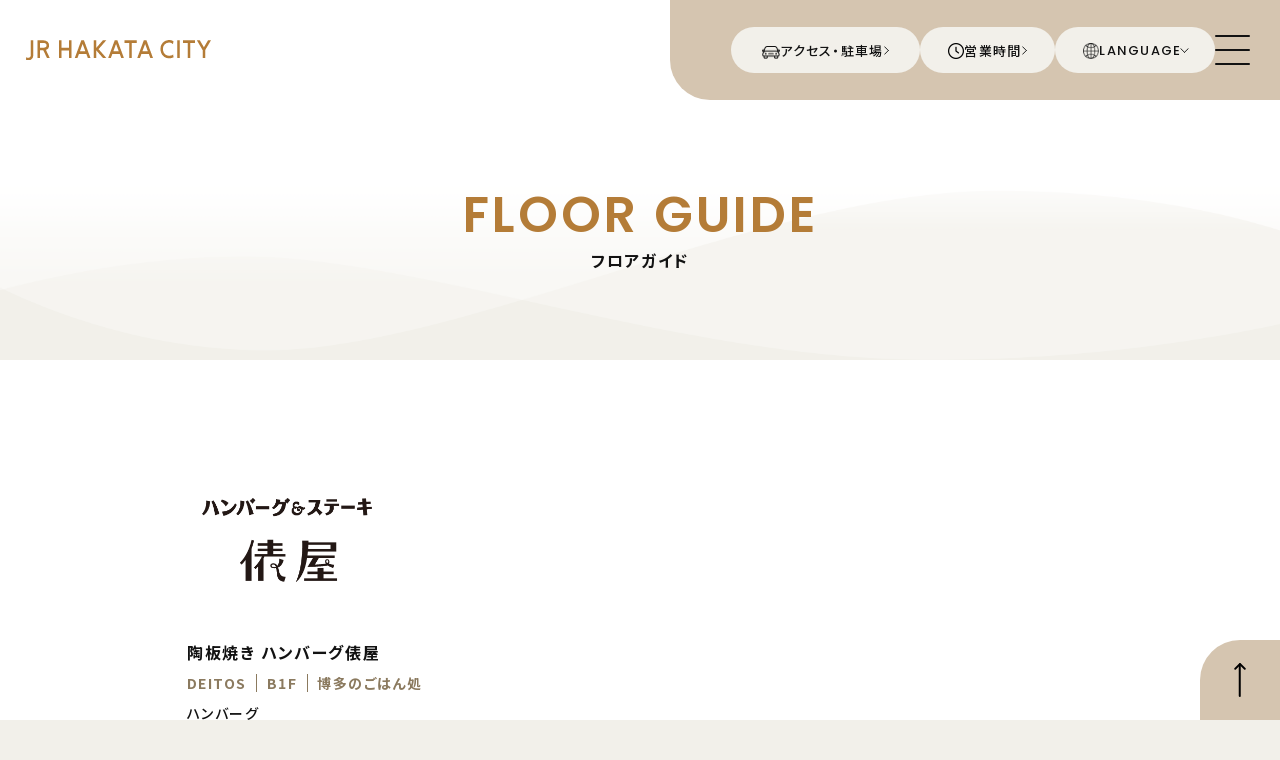

--- FILE ---
content_type: text/html; charset=UTF-8
request_url: https://www.jrhakatacity.com/floor/detail/?cd=000311
body_size: 6851
content:
<!DOCTYPE html>
<html>
<head>
<!-- Google Tag Manager -->
<script>(function(w,d,s,l,i){w[l]=w[l]||[];w[l].push({'gtm.start':
new Date().getTime(),event:'gtm.js'});var f=d.getElementsByTagName(s)[0],
j=d.createElement(s),dl=l!='dataLayer'?'&l='+l:'';j.async=true;j.src=
'https://www.googletagmanager.com/gtm.js?id='+i+dl;f.parentNode.insertBefore(j,f);
})(window,document,'script','dataLayer','GTM-59LVJM');</script>
<!-- End Google Tag Manager -->
<meta charset="utf-8">
<meta name="viewport" content="width=device-width,initial-scale=1">
<meta name="format-detection" content="telephone=no">
<meta http-equiv="X-UA-Compatible" content="IE=edge">

<title>陶板焼き ハンバーグ俵屋 │ JR博多シティ アミュプラザ博多</title>

<meta name="description" content="JR博多シティ アミュプラザ博多、シティダイニングくうてん、アミュエスト、デイトス、デイトスアネックス、いっぴん通り（JR九州博多駅構内）、JRJP博多ビルの陶板焼き ハンバーグ俵屋です。">

<meta property="og:type" content="article">
<meta property="og:title" content="陶板焼き ハンバーグ俵屋 │ JR博多シティ アミュプラザ博多">
<meta property="og:description" content="JR博多シティ アミュプラザ博多、シティダイニングくうてん、アミュエスト、デイトス、デイトスアネックス、いっぴん通り（JR九州博多駅構内）、JRJP博多ビルの陶板焼き ハンバーグ俵屋です。">
<meta property="og:url" content="https://www.jrhakatacity.com/floor/detail/?cd=000311">
<meta property="og:image" content="/uploads/images/resized/0x0/jrhakatacity/000002/000002/54cfee20.png">
<meta property="og:site_name" content="JR博多シティ アミュプラザ博多">
<meta property="og:locale" content="ja_JP">

<meta name="twitter:card" content="summary_large_image">
<meta name="twitter:site" content="JR博多シティ アミュプラザ博多">

<link rel="shortcut icon" href="/favicon.ico">
<link rel="apple-touch-icon" href="/assets-global/images/common/webclip.png">

<link rel="preconnect" href="https://fonts.googleapis.com">
<link rel="preconnect" href="https://fonts.gstatic.com" crossorigin>
<link href="https://fonts.googleapis.com/css2?family=Noto+Sans+JP:wght@500;700&family=Poppins:wght@500;600&display=swap" rel="stylesheet">
<link rel="stylesheet" href="/assets-global/css/reset.css">
<link rel="stylesheet" href="/assets-global/css/common.css">
<link rel="stylesheet" href="/assets-static/css/style.css">
<link rel="stylesheet" type="text/css" href="//cdn.jsdelivr.net/npm/slick-carousel@1.8.1/slick/slick.css">
<link rel="stylesheet" href="/assets-global/css/floor.css">

<!-- js -->
<script src="https://ajax.googleapis.com/ajax/libs/jquery/3.7.1/jquery.min.js"></script>
<script src="//cdn.jsdelivr.net/npm/gsap@3.7.0/dist/gsap.min.js" defer></script>
<script src="//cdn.jsdelivr.net/npm/gsap@3.7.0/dist/ScrollTrigger.min.js" defer></script>
<script type="text/javascript" src="//cdn.jsdelivr.net/npm/slick-carousel@1.8.1/slick/slick.min.js"></script>

<script type="application/ld+json">
[
    {
        "@context": "http://schema.org",
        "@type": "BreadcrumbList",
        "itemListElement": [
            {
                "@type": "ListItem",
                "position": 1,
                "item": {
                    "@id": "https://www.jrhakatacity.com/",
                    "name": "JR博多シティ アミュプラザ博多"
                }
            },
            {
                "@type": "ListItem",
                "position": 2,
                "item": {
                    "@id": "https://www.jrhakatacity.com/floor/",
                    "name": "フロアガイド"
                }
            },
            {
                "@type": "ListItem",
                "position": 3,
                "item": {
                    "@id": "https://www.jrhakatacity.com/floor/detail/?cd=000311",
                    "name": "陶板焼き ハンバーグ俵屋"
                }
            }
        ]
    }
]
</script>

</head>
<body class="page-floor" id="top">
<!-- Google Tag Manager (noscript) -->
<noscript><iframe src="https://www.googletagmanager.com/ns.html?id=GTM-59LVJM"
height="0" width="0" style="display:none;visibility:hidden"></iframe></noscript>
<!-- End Google Tag Manager (noscript) -->
<div class="wrapper">

<header class="cmn-hd js-hd">
    <div class="top-block">
        <h1 class="hd-logo"><a href="/" class="opacity-link"><img src="/assets-global/images/common/logo.svg" alt="JR博多シティ"></a></h1>
        <div class="right-box">
            <div class="parking-link"><a href="/access/" class="opacity-link"><div class="ico"><img src="/assets-global/images/common/ico_car.png" alt=""></div><div class="txt pc-disp">アクセス・駐車場</div></a></div>
            <div class="hour-link"><a href="/information/hours/" class="opacity-link"><div class="ico"><img src="/assets-global/images/common/ico_hour.png" alt=""></div><div class="txt pc-disp">営業時間</div></a></div>
            <div class="lang-nav js-tglbtn">
                <div class="btn"><button class="opacity-link"><div class="ico"><img src="/assets-global/images/common/ico_lang.png" alt=""></div><div class="txt">LANGUAGE</div></button></div>
                <ul class="list">
                    <li class="item"><a href="https://www.jrhakatacity.com.e.bv.hp.transer.com/translation/" class="opacity-link cl-notranslate cl-norewrite">English</a></li>
                    <li class="item"><a href="https://www.jrhakatacity.com.c.bv.hpcn.transer-cn.com/translation/" class="opacity-link cl-notranslate cl-norewrite">中文(简化字)</a></li>
                    <li class="item"><a href="https://www.jrhakatacity.com.t.bv.hp.transer.com/translation/" class="opacity-link cl-notranslate cl-norewrite">中文(繁體字)</a></li>
                    <li class="item"><a href="https://www.jrhakatacity.com.k.bv.hp.transer.com/translation/" class="opacity-link cl-notranslate cl-norewrite">한국어</a></li>
                    <li class="item"><a href="https://www.jrhakatacity.com/" class="opacity-link cl-notranslate cl-norewrite">日本語</a></li>
                </ul>
            </div>
            <div class="gnav-btn"><button class="js-gnavbtn"><span></span><span></span><span></span></button></div>
        </div>

                    </div><!-- /.top-block -->


    <nav class="gnav js-gnav">

        <div class="cmn-cont-main cmn-nav01">
    <div class="cont-in">
        <ul class="list">
            <li class="item"><a href="/floor/" class="opacity-link">
                <div class="ico"><img src="/assets-global/images/common/nav_floor.png" alt="フロアガイド"></div>
                <div class="txt">フロアガイド</div>
            </a></li>
            <li class="item"><a href="/gourmetguide/" class="opacity-link">
                <div class="ico"><img src="/assets-global/images/common/nav_gourmet.png" alt="グルメガイド"></div>
                <div class="txt">グルメガイド</div>
            </a></li>
            <li class="item"><a href="/newsevent/" class="opacity-link">
                <div class="ico"><img src="/assets-global/images/common/nav_newsevent.png" alt="ニュース＆イベント"></div>
                <div class="txt">ニュース<br class="sp-br">＆イベント</div>
            </a></li>
            <li class="item"><a href="/information/" class="opacity-link">
                <div class="ico"><img src="/assets-global/images/common/nav_info.png" alt="営業・施設案内"></div>
                <div class="txt">営業・<br class="sp-br">施設案内</div>
            </a></li>
            <li class="item"><a href="/access/" class="opacity-link">
                <div class="ico"><img src="/assets-global/images/common/nav_access.png" alt="アクセス・駐車場"></div>
                <div class="txt">アクセス・<br class="sp-br">駐車場</div>
            </a></li>
            <li class="item"><a href="/communicationspace/" class="opacity-link">
                <div class="ico"><img src="/assets-global/images/common/nav_place.png" alt="ホール・会議室 駅前広場"></div>
                <div class="txt">ホール・会議室<br>駅前広場</div>
            </a></li>
            <li class="item"><a href="/kids/" class="opacity-link">
                <div class="ico"><img src="/assets-global/images/common/nav_rooftop.png" alt="キッズ・屋上 つばめの杜ひろば"></div>
                <div class="txt">キッズ・屋上<br>つばめの杜ひろば</div>
            </a></li>
            <li class="item"><a href="/information/jqcard/" class="opacity-link">
                <div class="ico"><img src="/assets-global/images/common/nav_jqcard.png" alt="JQ CARD"></div>
                <div class="txt">JQ CARD</div>
            </a></li>
            <li class="item"><a href="/information/jrkyupo/" class="opacity-link">
                <div class="ico"><img src="/assets-global/images/common/nav_point.png" alt="JRキューポ"></div>
                <div class="txt">JRキューポ</div>
            </a></li>
            <li class="item"><a href="/shopblog/" class="opacity-link">
                <div class="ico"><img src="/assets-global/images/common/nav_shopblog.png" alt="ショップブログ"></div>
                <div class="txt">ショップブログ</div>
            </a></li>
            <li class="item blank"></li>
            <li class="item blank"></li>
        </ul>

        <div class="cmn-sns01">
            <div class="head">OFFICIAL SNS ACCOUNT</div>
            <ul class="list">
                <li class="sns line"><a href="https://page.line.me/whk5383v" class="opacity-link" target="_blank"></a></li>
                <li class="sns ig"><a href="https://www.instagram.com/jr_hakata_city_official/" class="opacity-link" target="_blank"></a></li>
                <li class="sns x"><a href="https://twitter.com/JR_HAKATA_CITY" class="opacity-link" target="_blank"></a></li>
            </ul>
        </div>
    </div>
</div><!-- /.cmn-cont-main -->

        <div class="cmn-cont-main gnav-search">
            <div class="cont-in">
                <div class="cmn-ttl01">
                    <div class="en">SEARCH</div>
                    <div class="ja">目的から探す</div>
                </div>

                <div class="cmn-search01">
    <div class="map-block">
        <div class="in">
            <div class="list-top">
                <div class="btn deitos-annex"><a href="/floor/floorguide/?area=area5" class="opacity-link">DEITOS<br>ANNEX</a></div>
                <div class="btn deitos"><a href="/floor/floorguide/?area=area4" class="opacity-link">DEITOS</a></div>
                <div class="btn amu-est"><a href="/floor/floorguide/?area=area3" class="opacity-link">AMU EST</a></div>
                <div class="btn jrjp"><a href="/floor/floorguide/?area=area7" class="opacity-link">JRJP<br>博多ビル</a></div>
            </div>
            <div class="list-bottom">
                <div class="btn amu"><a href="/floor/floorguide/?area=area1" class="opacity-link">AMU</a></div>
                <div class="btn kuten"><a href="/floor/floorguide/?area=area2&floor=9f" class="opacity-link">くうてん</a></div>
                <div class="btn ippin"><a href="/floor/floorguide/?area=area6" class="opacity-link">いっぴん通り</a></div>
            </div>
        </div>
    </div>
    <div class="tag-block">
        <div class="shopping-box">
            <div class="head">ショッピング</div>
            <ul class="cmn-tag-list01">
                <li class="tag"><a href="/floor/category/?category=fashion&cg=f01">レディス</a></li>
                <li class="tag"><a href="/floor/category/?category=fashion&cg=f02">メンズ</a></li>
                <li class="tag"><a href="/floor/category/?category=fashion&cg=f03">キッズ</a></li>
                <li class="tag"><a href="/newsevent/#newsevent02">期間限定SHOP</a></li>
                <li class="tag"><a href="/floor/category/?category=fashion&cg=f04">ヘルス&ビューティ</a></li>
                <li class="tag"><a href="/floor/category/?category=fashion&cg=f05">コスメ/ドラッグ</a></li>
                <li class="tag"><a href="/floor/category/?category=fashion&cg=f06">アクセサリー</a></li>
                <li class="tag"><a href="/floor/category/?category=fashion&cg=f07">靴/靴下</a></li>
                <li class="tag"><a href="/floor/category/?category=fashion&cg=f08">メガネ/コンタクト</a></li>
                <li class="tag"><a href="/floor/category/?category=fashion&cg=f09">帽子/時計</a></li>
                <li class="tag"><a href="/floor/category/?category=fashion&cg=f10">バッグ</a></li>
                <li class="tag"><a href="/floor/category/?category=other&cg=o01">書籍/文具/ホビー</a></li>
                <li class="tag"><a href="/floor/category/?category=fashion&cg=f11">その他雑貨</a></li>
                <li class="tag"><a href="/floor/category/?category=other&cg=o03">フード&グロサリー</a></li>
                <li class="tag"><a href="/floor/category/?category=other&cg=o05">弁当</a></li>
                <li class="tag"><a href="/floor/category/?category=other&cg=o04">土産</a></li>
                                <li class="tag"><a href="/floor/category/?category=other&cg=o02">サービス・その他</a></li>
            </ul>
        </div>

        <div class="gourmet-box">
            <div class="head">グルメ</div>
            <ul class="cmn-tag-list01">
                <li class="tag"><a href="/floor/category/?category=gourmet&cg=g01">和食</a></li>
                <li class="tag"><a href="/floor/category/?category=gourmet&cg=g02">洋食</a></li>
                <li class="tag"><a href="/floor/category/?category=gourmet&cg=g03">中華・エスニック</a></li>
                <li class="tag"><a href="/floor/category/?category=gourmet&cg=g04">カフェ・バー</a></li>
                <li class="tag"><a href="/gourmetguide/?scene=scene01">博多グルメ</a></li>
                <li class="tag"><a href="/floor/category/?category=gourmet&cg=g05">ラーメン</a></li>
                <li class="tag"><a href="/floor/category/?category=gourmet&cg=g06">スイーツ</a></li>
                <li class="tag"><a href="/takeout/">テイクアウト</a></li>
                <li class="tag"><a href="/floor/category/?category=gourmet&cg=g07">居酒屋</a></li>
                <li class="tag"><a href="/gourmetguide/?scene=scene02">ちょい飲み</a></li>
                <li class="tag"><a href="/gourmetguide/?scene=scene03">モーニング・朝食</a></li>
                <li class="tag"><a href="/gourmetguide/?scene=scene04">遅くまで営業</a></li>
                <li class="tag"><a href="/gourmetguide/?scene=scene05">コースメニュー</a></li>
                <li class="tag"><a href="/gourmetguide/?scene=scene06">個室</a></li>
                <li class="tag"><a href="/gourmetguide/?scene=scene07">景色が良い店</a></li>
            </ul>
        </div>

        <div class="info-box">
            <div class="head">インフォメーション</div>
            <ul class="cmn-tag-list01">
                <li class="tag"><a href="/newsevent/">ニュース・イベント</a></li>
                                <li class="tag"><a href="/access/">アクセス・駐車場</a></li>
                <li class="tag"><a href="/information/service/">施設サービス</a></li>
                <li class="tag"><a href="/floor/">フロアガイド</a></li>
                <li class="tag"><a href="/gourmetguide/">グルメガイド</a></li>
                <li class="tag"><a href="https://tjoy.jp/t-joy_hakata/" target="_blank">シネマ</a></li>
                <li class="tag"><a href="/communicationspace/">ホール・会議室・博多駅前広場</a></li>
                <li class="tag"><a href="/kids/">キッズ・屋上つばめの杜ひろば</a></li>
                <li class="tag"><a href="/floor/detail/?cd=000093">FM福岡</a></li>
                <li class="tag"><a href="/information/jqcard/">JQ CARD</a></li>
                <li class="tag"><a href="/information/jrkyupo/">JRキューポ</a></li>
                <li class="tag"><a href="/coinlocker/">コインロッカー</a></li>
                <li class="tag"><a href="https://www.ekibiru-shopstaff.jp/ekibiru/all/v_93_101/DKx_1_10_ARUCD/CLlist.htm"  target="_blank">スタッフ募集</a></li>
            </ul>
        </div>
    </div>

        <div class="cmn-form01"><form action="/floor/keyword/" method="get">
        <div class="wrap">
            <input type="text" placeholder="ショップ名・アイテム・キーワードで検索" name="keyword" value="">
            <input type="submit">
        </div>
    </form></div>
</div>
                <ul class="list02">
                    <li class="item"><a href="/corp/" class="opacity-link">企業情報</a></li>
                    <li class="item"><a href="https://www.jrk-ekibiru.co.jp/privacy/" target="_blank" class="opacity-link">プライバシーポリシー</a></li>
                    <li class="item"><a href="https://www.jrkyushu.co.jp/company/esg/human_rights/pdf/240920_customer_harassment.pdf" target="_blank" class="opacity-link">カスタマーハラスメント<br class="sp-br">ポリシー</a></li>
                    <li class="item"><a href="/about/" class="opacity-link">サイトのご利用について</a></li>
                    <li class="item"><a href="/information/inquiry/" class="opacity-link">お問い合わせ</a></li>
                    <li class="item"><a href="/pressrelease/" class="opacity-link">プレスリリース</a></li>
                    <li class="item"><a href="/sitemap/" class="opacity-link">サイトマップ</a></li>
                </ul>
            </div><!-- /.cont-in -->
        </div>

        <div class="cmn-cont-main cmn-bnr-list01 wave-top">
    <div class="cont-in">
        <ul class="list">

                                                        <li class="bnr">
                                                                <a href="/information/jqcard/" target="_blank" class="opacity-link">
                                                                            <div class="img"><img loading="lazy" src="/uploads/images/resized/340x126/jrhakatacity/000002/000002/5f26c884.jpg" alt="＜新＞JQ CARDのご利用でご請求時に5%OFF" class="w100"></div>

                                                        <div class="txt">JQ CARDのご利用で<br />
ご請求時に5%OFF</div>
                                            </a>
                                    </li>
                                            <li class="bnr">
                                                                <a href="https://www.jrkyushu.co.jp/kyupoapp-amu/" target="_blank" class="opacity-link">
                                                                            <div class="img"><img loading="lazy" src="/uploads/images/resized/340x126/jrhakatacity/000002/000002/d3766df4.jpg" alt="JRキューポが、たまる、つかえる。" class="w100"></div>

                                                        <div class="txt">JRキューポが、たまる、つかえる。</div>
                                            </a>
                                    </li>
                                            <li class="bnr">
                                                                <a href="/contents/dokodemoamu/" target="_blank" class="opacity-link">
                                                                            <div class="img"><img loading="lazy" src="/uploads/images/resized/340x126/jrhakatacity/000002/000002/c0e33091.jpg" alt="AMUのWEB決済サービス どこでもAMU" class="w100"></div>

                                                        <div class="txt">AMUのWEB決済サービス<br />
どこでもAMU</div>
                                            </a>
                                    </li>
                                            <li class="bnr">
                                                                <a href="https://popup-space.jrk-ekibiru.co.jp/event/buildings/amu-hakata/spaces" target="_blank" class="opacity-link">
                                                                            <div class="img"><img loading="lazy" src="/uploads/images/resized/340x126/jrhakatacity/000002/000002/59863f0e.png" alt="催事・イベント出店のご案内" class="w100"></div>

                                                        <div class="txt">催事・イベント出店のご案内</div>
                                            </a>
                                    </li>
                                            <li class="bnr">
                                                                <a href="/floor/detail/?cd=000093" target="_self" class="opacity-link">
                                                                            <div class="img"><img loading="lazy" src="/uploads/images/resized/340x126/jrhakatacity/000002/000002/4bd57a07.jpg" alt="FM福岡 JR博多シティスタジオ" class="w100"></div>

                                                        <div class="txt">FM福岡 JR博多シティスタジオ</div>
                                            </a>
                                    </li>
                                            <li class="bnr">
                                                                <a href="/contents/kooten-chiikifair/?banner" target="_blank" class="opacity-link">
                                                                            <div class="img"><img loading="lazy" src="/uploads/images/resized/340x126/jrhakatacity/000002/000002/02845f94.jpg" alt="くうてん地域フェア アーカイブ" class="w100"></div>

                                                        <div class="txt">くうてん地域フェア<br />
アーカイブ</div>
                                            </a>
                                    </li>
                                            <li class="bnr">
                                                                <a href="/access/" target="_self" class="opacity-link">
                                                                            <div class="img"><img loading="lazy" src="/uploads/images/resized/340x126/jrhakatacity/000002/000002/f78da59a.jpg" alt="JR博多駅直結 デイトスアネックス駐車場" class="w100"></div>

                                                        <div class="txt">JR博多駅直結<br />
デイトスアネックス駐車場</div>
                                            </a>
                                    </li>
                                            <li class="bnr">
                                                                <a href="/coinlocker/" target="_blank" class="opacity-link">
                                                                            <div class="img"><img loading="lazy" src="/uploads/images/resized/340x126/jrhakatacity/000002/000002/82021dba.jpg" alt="コインロッカー" class="w100"></div>

                                                        <div class="txt">コインロッカーのご案内</div>
                                            </a>
                                    </li>
                                            <li class="bnr">
                                                                <a href="https://www.ekibiru-shopstaff.jp/ekibiru/all/v_93_101/DKx_1_10_ARUCD/CLlist.htm" target="_blank" class="opacity-link">
                                                                            <div class="img"><img loading="lazy" src="/uploads/images/resized/340x126/jrhakatacity/000002/000002/4a9dbd26.jpg" alt="スタッフ募集中！" class="w100"></div>

                                                        <div class="txt">スタッフ募集中！</div>
                                            </a>
                                    </li>
                                            <li class="bnr">
                                                                <a href="/corp/activity/index.html" target="_blank" class="opacity-link">
                                                                            <div class="img"><img loading="lazy" src="/uploads/images/resized/340x126/jrhakatacity/000002/000002/73e9cbc3.jpg" alt="ESGの取り組み" class="w100"></div>

                                                        <div class="txt">ESGの取り組み</div>
                                            </a>
                                    </li>
                                            <li class="bnr">
                                                                <a href="https://www.jrkyushu.co.jp/company/esg/human_rights/pdf/240920_customer_harassment.pdf" target="_self" class="opacity-link">
                                                                            <div class="img"><img loading="lazy" src="/uploads/images/resized/340x126/jrhakatacity/000002/000002/7a22fff8.jpg" alt="JR九州グループ カスタマーハラスメントに対する基本方針" class="w100"></div>

                                                        <div class="txt">JR九州グループ カスタマーハラスメントに対する基本方針</div>
                                            </a>
                                    </li>
                                            <li class="bnr">
                                                                <a href="/corp/sports/" target="_blank" class="opacity-link">
                                                                            <div class="img"><img loading="lazy" src="/uploads/images/resized/340x126/jrhakatacity/000002/000002/a95143cb.jpg" alt="スポーツ協賛" class="w100"></div>

                                                        <div class="txt">JR HAKATA CITY LOVES SPORTS</div>
                                            </a>
                                    </li>
                        
        </ul>
    </div>
</div>

<div class="cmn-cont-main cmn-bnr-list02">
    <div class="cont-in">
        <ul class="list">

                                                        <li class="bnr">

                                                                <a href="https://www.jrkyushu.co.jp/" target="_blank" class="opacity-link">
                    
                                                        <img loading="lazy" src="/uploads/images/resized/210x120/jrhakatacity/000002/000002/a27ef499.jpg" alt="JR九州" class="w100">

                                            </a>
                                    </li>
                                            <li class="bnr">

                                                                <a href="https://www.jrkyushu.co.jp/jq/" target="_blank" class="opacity-link">
                    
                                                        <img loading="lazy" src="/uploads/images/resized/210x120/jrhakatacity/000002/000002/82d41367.jpg" alt="JQ CARD" class="w100">

                                            </a>
                                    </li>
                                            <li class="bnr">

                                                                <a href="https://hakata.hands.net/" target="_blank" class="opacity-link">
                    
                                                        <img loading="lazy" src="/uploads/images/resized/210x120/jrhakatacity/000002/000002/7ad87946.jpg" alt="ハンズ博多店" class="w100">

                                            </a>
                                    </li>
                                            <li class="bnr">

                                                                <a href="https://tjoy.jp/t-joy_hakata/" target="_blank" class="opacity-link">
                    
                                                        <img loading="lazy" src="/uploads/images/resized/210x120/jrhakatacity/000002/000002/fee2a782.jpg" alt="T・ジョイ博多" class="w100">

                                            </a>
                                    </li>
                                            <li class="bnr">

                                                                <a href="https://www.hankyu-dept.co.jp/hakata/" target="_blank" class="opacity-link">
                    
                                                        <img loading="lazy" src="/uploads/images/resized/210x120/jrhakatacity/000002/000002/d1db1535.jpg" alt="博多阪急 | 阪急百貨店" class="w100">

                                            </a>
                                    </li>
                                            <li class="bnr">

                                                                <a href="https://www.hakata-1bangai.com/" target="_blank" class="opacity-link">
                    
                                                        <img loading="lazy" src="/uploads/images/resized/210x120/jrhakatacity/000002/000002/3638c979.jpg" alt="博多1番街 - 博多グルメ" class="w100">

                                            </a>
                                    </li>
                                            <li class="bnr">

                                                                <a href="https://www.ming.or.jp/" target="_blank" class="opacity-link">
                    
                                                        <img loading="lazy" src="/uploads/images/resized/210x120/jrhakatacity/000002/000002/bab1b2e1.jpg" alt="マイング -博多" class="w100">

                                            </a>
                                    </li>
                                            <li class="bnr">

                                                                <a href="https://hakata-machi.jp/" target="_blank" class="opacity-link">
                    
                                                        <img loading="lazy" src="/uploads/images/resized/210x120/jrhakatacity/000002/000002/36b88db8.jpg" alt="博多まちづくり推進協議会" class="w100">

                                            </a>
                                    </li>
                                </ul>
    </div>
</div>
        <duv class="cmn-cont-main gnav-bottom">
            <div class="cont-in">
                <div class="cmn-btn01 close"><button class="js-gnavclose">CLOSE</button></div>
            </div>
        </duv>
    </nav><!-- /.gnav -->
</header>

<main class="main-cont">

    <div class="page-ttl">
        <div class="cmn-ttl01">
            <div class="en">FLOOR GUIDE</div>
            <h1 class="ja">フロアガイド</h1>
        </div>
    </div><!-- /.page-ttl -->


        <section class="cmn-cont-906 floor-detail">
        <div class="cont-in js-scradd fadeup">

                                    <div class="img-box">
                <div class="cmn-img01">
                    <div class="bottom"><img loading="lazy" src="/uploads/images/resized/390x390/jrhakatacity/000002/000002/69e11215.jpg"  width="260" height="260" alt="陶板焼き ハンバーグ俵屋"></div>
                    <div class="top"><img loading="lazy" src="/uploads/images/resized/390x390/jrhakatacity/000002/000002/69e11215.jpg"  width="260" height="260" alt="陶板焼き ハンバーグ俵屋"></div>
                </div>
            </div>
            
                        <div class="cmn-shop-box01 summary-box">
                <div class="in">
                                        <div class="logo"><img src="/uploads/images/resized/390x390/jrhakatacity/000002/000002/54cfee20.png" alt="陶板焼き ハンバーグ俵屋"></div>
                    <div class="detail">
                                                <div class="name">陶板焼き ハンバーグ俵屋</div>
                                                <div class="place">
                                                                                            <span class="yakata">DEITOS</span>
                                                                <span class="floor">B1F</span>
                                                                <span class="area">博多のごはん処</span>
                                                    </div>

                                                                            <div class="item">ハンバーグ</div>
                        
                                                                        <div class="txt01">
                            ジューシーな俵型ハンバーグ、焼きたてをどうぞ<br />
俵型のハンバーグを陶板でアツアツで提供する陶板焼きハンバーグのお店です。ランチにディナーにお立ち寄りください。                        </div>
                    </div>
                </div>
            </div>

                        <div class="detail-box">
                <dl class="list01">
                                                                <div class="bundle">
                                                        <dt>営業時間</dt>
                                                        <dd>11:00～22:00(L.O.21:30)</dd>
                        </div>
                                                                                        <div class="bundle">
                            <dt>電話番号</dt>
                                                        <dd><a href="tel:092-474-3658">092-474-3658</a></dd>
                        </div>
                                                                                        <div class="bundle">
                            <dt>URL1</dt>
                                                        <dd><a href="http://r.gnavi.co.jp/fa84681/" target="_blank" class="txt-link">詳細はこちら</a></dd>
                        </div>
                                                                                                                                                                                <div class="bundle">
                            <dt>ご予算の目安</dt>
                            <dd>1,200円～</dd>
                        </div>
                                                                <div class="bundle">
                            <dt>席数</dt>
                            <dd>48席</dd>
                        </div>
                                                        </dl>

                                                <ul class="cmn-btn-list01">
                                                                                                                                                                                        <li class="btn"><a href="/kidsmenu/" class="opacity-link">
                            <div class="ico"><img loading="lazy" src="/assets-global/images/floor/ico_kids.png" alt="キッズメニュー"></div>
                            <div class="txt">キッズメニュー</div>
                        </a></li>
                                    </ul>
                            </div>

            <div class="cmn-btn01 arrow"><a href="/floor/floorguide/?area=area4&floor=b1f">FLOOR GUIDE</a></div>
        </div>
    </section>


        

        

        

    <div class="breadcrumb-block cmn-cont-main">
        <ol class="list cont-in">
            <li class="item"><a href="/" class="txt-link">TOP</a></li>
            <li class="item"><a href="/floor/" class="txt-link">フロアガイド</a></li>
            <li class="item">陶板焼き ハンバーグ俵屋</li>
        </ol>
    </div>

</main>

<div class="cmn-cont-main cmn-bnr-list01 wave-top">
    <div class="cont-in">
        <ul class="list">

                                                        <li class="bnr">
                                                                <a href="/information/jqcard/" target="_blank" class="opacity-link">
                                                                            <div class="img"><img loading="lazy" src="/uploads/images/resized/340x126/jrhakatacity/000002/000002/5f26c884.jpg" alt="＜新＞JQ CARDのご利用でご請求時に5%OFF" class="w100"></div>

                                                        <div class="txt">JQ CARDのご利用で<br />
ご請求時に5%OFF</div>
                                            </a>
                                    </li>
                                            <li class="bnr">
                                                                <a href="https://www.jrkyushu.co.jp/kyupoapp-amu/" target="_blank" class="opacity-link">
                                                                            <div class="img"><img loading="lazy" src="/uploads/images/resized/340x126/jrhakatacity/000002/000002/d3766df4.jpg" alt="JRキューポが、たまる、つかえる。" class="w100"></div>

                                                        <div class="txt">JRキューポが、たまる、つかえる。</div>
                                            </a>
                                    </li>
                                            <li class="bnr">
                                                                <a href="/contents/dokodemoamu/" target="_blank" class="opacity-link">
                                                                            <div class="img"><img loading="lazy" src="/uploads/images/resized/340x126/jrhakatacity/000002/000002/c0e33091.jpg" alt="AMUのWEB決済サービス どこでもAMU" class="w100"></div>

                                                        <div class="txt">AMUのWEB決済サービス<br />
どこでもAMU</div>
                                            </a>
                                    </li>
                                            <li class="bnr">
                                                                <a href="https://popup-space.jrk-ekibiru.co.jp/event/buildings/amu-hakata/spaces" target="_blank" class="opacity-link">
                                                                            <div class="img"><img loading="lazy" src="/uploads/images/resized/340x126/jrhakatacity/000002/000002/59863f0e.png" alt="催事・イベント出店のご案内" class="w100"></div>

                                                        <div class="txt">催事・イベント出店のご案内</div>
                                            </a>
                                    </li>
                                            <li class="bnr">
                                                                <a href="/floor/detail/?cd=000093" target="_self" class="opacity-link">
                                                                            <div class="img"><img loading="lazy" src="/uploads/images/resized/340x126/jrhakatacity/000002/000002/4bd57a07.jpg" alt="FM福岡 JR博多シティスタジオ" class="w100"></div>

                                                        <div class="txt">FM福岡 JR博多シティスタジオ</div>
                                            </a>
                                    </li>
                                            <li class="bnr">
                                                                <a href="/contents/kooten-chiikifair/?banner" target="_blank" class="opacity-link">
                                                                            <div class="img"><img loading="lazy" src="/uploads/images/resized/340x126/jrhakatacity/000002/000002/02845f94.jpg" alt="くうてん地域フェア アーカイブ" class="w100"></div>

                                                        <div class="txt">くうてん地域フェア<br />
アーカイブ</div>
                                            </a>
                                    </li>
                                            <li class="bnr">
                                                                <a href="/access/" target="_self" class="opacity-link">
                                                                            <div class="img"><img loading="lazy" src="/uploads/images/resized/340x126/jrhakatacity/000002/000002/f78da59a.jpg" alt="JR博多駅直結 デイトスアネックス駐車場" class="w100"></div>

                                                        <div class="txt">JR博多駅直結<br />
デイトスアネックス駐車場</div>
                                            </a>
                                    </li>
                                            <li class="bnr">
                                                                <a href="/coinlocker/" target="_blank" class="opacity-link">
                                                                            <div class="img"><img loading="lazy" src="/uploads/images/resized/340x126/jrhakatacity/000002/000002/82021dba.jpg" alt="コインロッカー" class="w100"></div>

                                                        <div class="txt">コインロッカーのご案内</div>
                                            </a>
                                    </li>
                                            <li class="bnr">
                                                                <a href="https://www.ekibiru-shopstaff.jp/ekibiru/all/v_93_101/DKx_1_10_ARUCD/CLlist.htm" target="_blank" class="opacity-link">
                                                                            <div class="img"><img loading="lazy" src="/uploads/images/resized/340x126/jrhakatacity/000002/000002/4a9dbd26.jpg" alt="スタッフ募集中！" class="w100"></div>

                                                        <div class="txt">スタッフ募集中！</div>
                                            </a>
                                    </li>
                                            <li class="bnr">
                                                                <a href="/corp/activity/index.html" target="_blank" class="opacity-link">
                                                                            <div class="img"><img loading="lazy" src="/uploads/images/resized/340x126/jrhakatacity/000002/000002/73e9cbc3.jpg" alt="ESGの取り組み" class="w100"></div>

                                                        <div class="txt">ESGの取り組み</div>
                                            </a>
                                    </li>
                                            <li class="bnr">
                                                                <a href="https://www.jrkyushu.co.jp/company/esg/human_rights/pdf/240920_customer_harassment.pdf" target="_self" class="opacity-link">
                                                                            <div class="img"><img loading="lazy" src="/uploads/images/resized/340x126/jrhakatacity/000002/000002/7a22fff8.jpg" alt="JR九州グループ カスタマーハラスメントに対する基本方針" class="w100"></div>

                                                        <div class="txt">JR九州グループ カスタマーハラスメントに対する基本方針</div>
                                            </a>
                                    </li>
                                            <li class="bnr">
                                                                <a href="/corp/sports/" target="_blank" class="opacity-link">
                                                                            <div class="img"><img loading="lazy" src="/uploads/images/resized/340x126/jrhakatacity/000002/000002/a95143cb.jpg" alt="スポーツ協賛" class="w100"></div>

                                                        <div class="txt">JR HAKATA CITY LOVES SPORTS</div>
                                            </a>
                                    </li>
                        
        </ul>
    </div>
</div>

<div class="cmn-cont-main cmn-bnr-list02">
    <div class="cont-in">
        <ul class="list">

                                                        <li class="bnr">

                                                                <a href="https://www.jrkyushu.co.jp/" target="_blank" class="opacity-link">
                    
                                                        <img loading="lazy" src="/uploads/images/resized/210x120/jrhakatacity/000002/000002/a27ef499.jpg" alt="JR九州" class="w100">

                                            </a>
                                    </li>
                                            <li class="bnr">

                                                                <a href="https://www.jrkyushu.co.jp/jq/" target="_blank" class="opacity-link">
                    
                                                        <img loading="lazy" src="/uploads/images/resized/210x120/jrhakatacity/000002/000002/82d41367.jpg" alt="JQ CARD" class="w100">

                                            </a>
                                    </li>
                                            <li class="bnr">

                                                                <a href="https://hakata.hands.net/" target="_blank" class="opacity-link">
                    
                                                        <img loading="lazy" src="/uploads/images/resized/210x120/jrhakatacity/000002/000002/7ad87946.jpg" alt="ハンズ博多店" class="w100">

                                            </a>
                                    </li>
                                            <li class="bnr">

                                                                <a href="https://tjoy.jp/t-joy_hakata/" target="_blank" class="opacity-link">
                    
                                                        <img loading="lazy" src="/uploads/images/resized/210x120/jrhakatacity/000002/000002/fee2a782.jpg" alt="T・ジョイ博多" class="w100">

                                            </a>
                                    </li>
                                            <li class="bnr">

                                                                <a href="https://www.hankyu-dept.co.jp/hakata/" target="_blank" class="opacity-link">
                    
                                                        <img loading="lazy" src="/uploads/images/resized/210x120/jrhakatacity/000002/000002/d1db1535.jpg" alt="博多阪急 | 阪急百貨店" class="w100">

                                            </a>
                                    </li>
                                            <li class="bnr">

                                                                <a href="https://www.hakata-1bangai.com/" target="_blank" class="opacity-link">
                    
                                                        <img loading="lazy" src="/uploads/images/resized/210x120/jrhakatacity/000002/000002/3638c979.jpg" alt="博多1番街 - 博多グルメ" class="w100">

                                            </a>
                                    </li>
                                            <li class="bnr">

                                                                <a href="https://www.ming.or.jp/" target="_blank" class="opacity-link">
                    
                                                        <img loading="lazy" src="/uploads/images/resized/210x120/jrhakatacity/000002/000002/bab1b2e1.jpg" alt="マイング -博多" class="w100">

                                            </a>
                                    </li>
                                            <li class="bnr">

                                                                <a href="https://hakata-machi.jp/" target="_blank" class="opacity-link">
                    
                                                        <img loading="lazy" src="/uploads/images/resized/210x120/jrhakatacity/000002/000002/36b88db8.jpg" alt="博多まちづくり推進協議会" class="w100">

                                            </a>
                                    </li>
                                </ul>
    </div>
</div>
<footer class="cmn-ft cmn-cont-main">
    <div class="cont-in">
        <div class="logo"><a href="/" class="opacity-link"><img src="/assets-global/images/common/logo_w.svg" alt="JR博多シティ アミュプラザ博多"></a></div>

        <div class="cmn-sns01">
            <ul class="list">
                <li class="sns line"><a href="https://page.line.me/whk5383v" class="opacity-link" target="_blank"></a></li>
                <li class="sns ig"><a href="https://www.instagram.com/jr_hakata_city_official/" class="opacity-link" target="_blank"></a></li>
                <li class="sns x"><a href="https://twitter.com/JR_HAKATA_CITY" class="opacity-link" target="_blank"></a></li>
            </ul>
        </div>

        <ul class="list01">
            <li class="item"><a href="/corp/" class="opacity-link">企業情報</a></li>
            <li class="item"><a href="https://www.jrk-ekibiru.co.jp/privacy/" target="_blank" class="opacity-link">プライバシーポリシー</a></li>
            <li class="item"><a href="https://www.jrkyushu.co.jp/company/esg/human_rights/pdf/240920_customer_harassment.pdf" target="_blank" class="opacity-link">カスタマーハラスメント<br class="sp-br">ポリシー</a></li>
            <li class="item"><a href="/about/" class="opacity-link">サイトのご利用について</a></li>
            <li class="item"><a href="/information/inquiry/" class="opacity-link">お問い合わせ</a></li>
            <li class="item"><a href="/pressrelease/" class="opacity-link">プレスリリース</a></li>
            <li class="item"><a href="/sitemap/" class="opacity-link">サイトマップ</a></li>
        </ul>

        <ul class="list02">
            <li class="item"><a href="/floor/floorguide/?area=area1"><img loading="lazy" src="/assets-global/images/common/logo/amuhakata.png" alt="AMU HAKATA"></a></li>
            <li class="item"><a href="/floor/floorguide/?area=area2&floor=9f"><img loading="lazy" src="/assets-global/images/common/logo/kuten.png" alt="シティダイニング くうてん"></a></li>
            <li class="item"><a href="/floor/floorguide/?area=area3"><img loading="lazy" src="/assets-global/images/common/logo/amuest.png" alt="AMU EST"></a></li>
            <li class="item"><a href="/floor/floorguide/?area=area4"><img loading="lazy" src="/assets-global/images/common/logo/deitos.png" alt="DEITOS"></a></li>
            <li class="item"><a href="/floor/floorguide/?area=area5"><img loading="lazy" src="/assets-global/images/common/logo/deitosannex.png" alt="DEITOS ANNEX"></a></li>
            <li class="item"><a href="/floor/floorguide/?area=area6"><img loading="lazy" src="/assets-global/images/common/logo/ippin.png" alt="いっぴん通り"></a></li>
            <li class="item"><a href="/floor/floorguide/?area=area7"><img loading="lazy" src="/assets-global/images/common/logo/jrjp.png" alt="JRJP 博多ビル"></a></li>
        </ul>

        <div class="copyright">&copy; JR HAKATA CITY</div>
    </div>
</footer>

<div class="pagetop"><a href="#top" class="js-anchor opacity-link"></a></div>
</div><!-- /.wrapper -->
<script src="/assets-global/js/common.js"></script>
<script src="/assets-static/js/script.js"></script>
<script async src="//www.instagram.com/embed.js"></script>
<script src="/assets-global/js/floor.js"></script>

</body>
</html>


--- FILE ---
content_type: text/css
request_url: https://www.jrhakatacity.com/assets-global/css/floor.css
body_size: 4259
content:
/* =========================================================
floor
========================================================= */
/*------------------------------------------
navigation
------------------------------------------*/
body.page-floor-floorguide .floor-nav .item-floor a,
body.page-floor-category .floor-nav .item-category a,
body.page-floor-keyword .floor-nav .item-keyword a,
body.page-floor-openclose .floor-nav .item-openclose a {
  background: #fff;
}

/*------------------------------------------
common
------------------------------------------*/
@media (max-width: 768px) {
  .floor-zoom {
    width: 92px;
  }
}
@media (min-width: 769px) {
  .floor-zoom {
    width: 162px;
  }
}
.floor-zoom button {
  background: #121212;
  color: #fff;
  border-radius: 60px;
  letter-spacing: 0.05em;
  font-weight: 700;
  display: flex;
  align-items: center;
  justify-content: center;
  transition: background 0.2s ease, color 0.2s ease;
}

@media (max-width: 768px) {
  .floor-zoom button {
    height: 36px;
    padding: 0 10px 0 20px;
    font-size: 12px;
    gap: 10px;
  }
}
@media (min-width: 769px) {
  .floor-zoom button {
    height: 60px;
    padding: 0 20px 0 30px;
    font-size: 21px;
    gap: 20px;
  }
}
.floor-zoom .ico {
  display: block;
  height: 2px;
  background: #fff;
  border-radius: 10px;
  position: relative;
  transition: background 0.2s ease;
}

@media (max-width: 768px) {
  .floor-zoom .ico {
    width: 10px;
  }
}
@media (min-width: 769px) {
  .floor-zoom .ico {
    width: 17px;
  }
}
.floor-zoom .ico::before {
  content: "";
  width: 2px;
  background: #fff;
  border-radius: 10px;
  position: absolute;
  top: 50%;
  left: 50%;
  transform: translate(-50%, -50%);
  transition: background 0.2s ease;
}

@media (max-width: 768px) {
  .floor-zoom .ico::before {
    height: 10px;
  }
}
@media (min-width: 769px) {
  .floor-zoom .ico::before {
    height: 17px;
  }
}
@media (hover: hover) {
  .floor-zoom button:hover {
    background: #F2F0EA;
    color: #121212;
  }
}
@media (hover: hover) {
  .floor-zoom button:hover .ico {
    background: #121212;
  }
}
@media (hover: hover) {
  .floor-zoom button:hover .ico::before {
    background: #121212;
  }
}
.icon-block {
  border: 1px solid #D5C5B0;
  border-radius: 10px;
}

@media (max-width: 768px) {
  .icon-block {
    padding: 15px;
  }
}
@media (min-width: 769px) {
  .icon-block {
    padding: 20px;
  }
}
.icon-block .list {
  display: flex;
  flex-wrap: wrap;
}

@media (max-width: 768px) {
  .icon-block .list {
    gap: 12px 0;
  }
}
@media (min-width: 769px) {
  .icon-block .list {
    gap: 24px;
    justify-content: center;
  }
}
.icon-block .item {
  display: flex;
  align-items: center;
  gap: 10px;
}

@media (max-width: 768px) {
  .icon-block .item {
    width: 50%;
  }
}
@media (min-width: 769px) {
  .icon-block .item {
    width: -moz-fit-content;
    width: fit-content;
  }
}
.icon-block .item .ico {
  text-align: center;
}

.icon-block .item .ico img {
  -o-object-fit: contain;
     object-fit: contain;
}

@media (max-width: 768px) {
  .icon-block .item .ico img {
    width: 27px;
    height: 33px;
  }
}
@media (min-width: 769px) {
  .icon-block .item .ico img {
    width: 45px;
    height: 40px;
  }
}
@media (max-width: 768px) {
  .icon-block .item .ico.taxfree img {
    width: 36px;
    height: 36px;
  }
}
@media (min-width: 769px) {
  .icon-block .item .ico.taxfree img {
    width: 50px;
    height: 50px;
  }
}
.icon-block .item .txt {
  font-weight: 700;
}

@media (max-width: 768px) {
  .icon-block .item .txt {
    font-size: 12px;
    line-height: 1.1666666667;
  }
}
@media (min-width: 769px) {
  .icon-block .item .txt {
    font-size: 14px;
    line-height: 1.0714285714;
  }
}
.icon-block .item .txt .small {
  font-size: 10px;
}

.modal-block .map {
  max-width: 910px;
  margin: 0 auto;
  border-radius: 10px;
  overflow: hidden;
}

/*------------------------------------------
overall
------------------------------------------*/
.floor-overall {
  background: #fff;
}

@media (max-width: 768px) {
  .floor-overall {
    padding-top: 30px;
    padding-bottom: 60px;
  }
}
@media (min-width: 769px) {
  .floor-overall {
    padding-top: 80px;
    padding-bottom: 80px;
  }
}
.floor-overall .cont-in {
  position: relative;
}

.floor-overall .floor-zoom {
  margin: 0 0 0 auto;
}

@media (min-width: 1025px) {
  .floor-overall .floor-zoom {
    position: absolute;
    top: 0;
    right: 0;
    z-index: 2;
  }
}
.floor-overall .cmn-search01 {
  margin: 10px auto 0;
}

@media (min-width: 1025px) {
  .floor-overall .cmn-search01 {
    width: clamp(10px, 57.8330893119vw, 790px);
    margin: 0;
    display: block;
    position: absolute;
    top: 70px;
    right: 0;
    z-index: 1;
  }
}
@media (min-width: 1120px) {
  .floor-overall .cmn-search01 .map-block .in {
    background-size: contain;
    background-position: center 8.6cqw;
    aspect-ratio: 790/527;
  }
}
@media (min-width: 1025px) {
  .floor-overall .cmn-search01 .map-block [class*=list-] {
    padding: 0;
  }
}
@media (min-width: 1120px) {
  .floor-overall .cmn-search01 .map-block .list-top {
    padding: 0 5.2cqw 0 0;
    gap: 0;
  }
}
@media (min-width: 1120px) {
  .floor-overall .cmn-search01 .map-block .list-top .btn:nth-child(2) {
    margin-left: 1.5cqw;
  }
}
@media (min-width: 1120px) {
  .floor-overall .cmn-search01 .map-block .list-top .btn:nth-child(3) {
    margin-left: 13.7cqw;
  }
}
@media (min-width: 1120px) {
  .floor-overall .cmn-search01 .map-block .list-top .btn:nth-child(4) {
    margin-left: 19cqw;
  }
}
@media (min-width: 1120px) {
  .floor-overall .cmn-search01 .map-block .list-bottom {
    padding: 0 0 0 14cqw;
    gap: 1.5cqw;
  }
}
@media (min-width: 1120px) {
  .floor-overall .cmn-search01 .map-block .btn {
    width: 15.1cqw;
  }
}
@media (min-width: 1120px) {
  .floor-overall .cmn-search01 .map-block .btn a,
.floor-overall .cmn-search01 .map-block .btn button {
    font-size: 2cqw;
  }
}
.floor-overall .cmn-search01 .map-block .btn a::before,
.floor-overall .cmn-search01 .map-block .btn button::before {
  width: 1px;
}

.floor-overall .cmn-search01 .map-block .btn a {
  display: none;
}

@media (min-width: 1025px) {
  .floor-overall .cmn-search01 .map-block .btn a {
    display: flex;
  }
}
.floor-overall .cmn-search01 .map-block .btn button {
  display: flex;
  opacity: 0.5;
}

@media (min-width: 1025px) {
  .floor-overall .cmn-search01 .map-block .btn button {
    display: none;
  }
}
.floor-overall .cmn-search01 .map-block .btn button.is-active {
  opacity: 1;
}

@media (min-width: 1120px) {
  .floor-overall .cmn-search01 .map-block .btn.deitos-annex a,
.floor-overall .cmn-search01 .map-block .btn.deitos-annex button {
    box-shadow: 0 0 0 1.26cqw #EBE1F2 inset;
  }
}
@media (min-width: 1120px) {
  .floor-overall .cmn-search01 .map-block .btn.deitos-annex a::before,
.floor-overall .cmn-search01 .map-block .btn.deitos-annex button::before {
    height: 14cqw;
    transform: rotate(-17deg);
  }
}
@media (min-width: 1120px) {
  .floor-overall .cmn-search01 .map-block .btn.deitos a,
.floor-overall .cmn-search01 .map-block .btn.deitos button {
    box-shadow: 0 0 0 1.26cqw #DCD8EE inset;
  }
}
@media (min-width: 1120px) {
  .floor-overall .cmn-search01 .map-block .btn.deitos a::before,
.floor-overall .cmn-search01 .map-block .btn.deitos button::before {
    height: 18cqw;
    transform: rotate(0);
  }
}
@media (min-width: 1120px) {
  .floor-overall .cmn-search01 .map-block .btn.amu-est a,
.floor-overall .cmn-search01 .map-block .btn.amu-est button {
    box-shadow: 0 0 0 1.26cqw #FAE1ED inset;
  }
}
@media (min-width: 1120px) {
  .floor-overall .cmn-search01 .map-block .btn.amu-est a::before,
.floor-overall .cmn-search01 .map-block .btn.amu-est button::before {
    height: 14.5cqw;
    transform: rotate(36deg);
  }
}
@media (min-width: 1120px) {
  .floor-overall .cmn-search01 .map-block .btn.jrjp a,
.floor-overall .cmn-search01 .map-block .btn.jrjp button {
    box-shadow: 0 0 0 1.26cqw #DCEAE3 inset;
  }
}
@media (min-width: 1120px) {
  .floor-overall .cmn-search01 .map-block .btn.jrjp a::before,
.floor-overall .cmn-search01 .map-block .btn.jrjp button::before {
    height: 25cqw;
  }
}
@media (min-width: 1120px) {
  .floor-overall .cmn-search01 .map-block .btn.amu a,
.floor-overall .cmn-search01 .map-block .btn.amu button {
    box-shadow: 0 0 0 1.26cqw #F8F4D5 inset;
  }
}
@media (min-width: 1120px) {
  .floor-overall .cmn-search01 .map-block .btn.amu a::before,
.floor-overall .cmn-search01 .map-block .btn.amu button::before {
    height: 13cqw;
  }
}
@media (min-width: 1120px) {
  .floor-overall .cmn-search01 .map-block .btn.kuten a,
.floor-overall .cmn-search01 .map-block .btn.kuten button {
    box-shadow: 0 0 0 1.26cqw #F2DECA inset;
  }
}
@media (min-width: 1120px) {
  .floor-overall .cmn-search01 .map-block .btn.kuten a::before,
.floor-overall .cmn-search01 .map-block .btn.kuten button::before {
    height: 17.5cqw;
  }
}
@media (min-width: 1120px) {
  .floor-overall .cmn-search01 .map-block .btn.ippin a,
.floor-overall .cmn-search01 .map-block .btn.ippin button {
    box-shadow: 0 0 0 1.26cqw #DDE7F5 inset;
  }
}
@media (min-width: 1120px) {
  .floor-overall .cmn-search01 .map-block .btn.ippin a::before,
.floor-overall .cmn-search01 .map-block .btn.ippin button::before {
    height: 25cqw;
  }
}
.area-block {
  padding: 10px 0 0;
  position: relative;
  display: grid;
}

@media (min-width: 1025px) {
  .area-block {
    padding: 0;
    grid-template-columns: clamp(10px, 20.4978038067vw, 280px) 75px repeat(5, 1fr) !important;
    gap: 2px;
  }
}
.area-block::before {
  width: 100vw;
  height: 1px;
  background: #F2F0EA;
  position: absolute;
  top: 0;
  left: 50%;
  transform: translateX(-50%);
}

@media (max-width: 768px) {
  .area-block::before {
    content: "";
  }
}
.area-block.is-grid {
  grid-template-columns: 1fr repeat(6, auto);
}

.area-block .wrap {
  display: flex;
  justify-content: center;
}

.area-block .logo {
  position: relative;
  display: flex;
  align-items: flex-end;
  justify-content: center;
}

.area-block .logo + .logo::before {
  width: 1px;
  height: 50px;
  background: #F2F0EA;
  position: absolute;
  top: 50%;
  left: 0;
  transform: translateY(-50%);
}

@media (max-width: 768px) {
  .area-block .logo + .logo::before {
    content: "";
  }
}
.area-block .logo img {
  -o-object-fit: contain;
     object-fit: contain;
  width: auto;
  max-height: 77px;
}

.area-block .floor a {
  display: block;
  height: 100%;
  padding: 20px 13px 20px 65px;
  position: relative;
  font-size: 14px;
  line-height: 1.4285714286;
  text-decoration: underline;
}

@media (min-width: 1025px) {
  .area-block .floor a {
    padding: 20px 13px;
  }
}
.area-block .floor a::before {
  font-size: 18px;
  line-height: 1;
  font-weight: 700;
  text-decoration: none;
  position: absolute;
  top: 20px;
  left: 20px;
}

.area-block .floor:nth-child(2) a::before {
  content: "RF";
}

.area-block .floor:nth-child(3) a::before {
  content: "10F";
}

.area-block .floor:nth-child(4) a::before {
  content: "9F";
}

.area-block .floor:nth-child(5) a::before {
  content: "8F";
}

.area-block .floor:nth-child(6) a::before {
  content: "7F";
}

.area-block .floor:nth-child(7) a::before {
  content: "6F";
}

.area-block .floor:nth-child(8) a::before {
  content: "5F";
}

.area-block .floor:nth-child(9) a::before {
  content: "4F";
}

.area-block .floor:nth-child(10) a::before {
  content: "3F";
}

.area-block .floor:nth-child(11) a::before {
  content: "2F";
}

.area-block .floor:nth-child(12) a::before {
  content: "1F";
}

.area-block .floor:nth-child(13) a::before {
  content: "B1F";
}

.area-block .floor span {
  display: inline-block;
}

.area-block .large {
  font-size: 15px;
  font-weight: 700;
  text-decoration: underline;
}

.area-block [class*=list-] {
  display: none;
  grid-template-rows: subgrid;
  grid-row: span 13;
  gap: 2px;
}

@media (min-width: 1025px) {
  .area-block [class*=list-] {
    display: grid !important;
  }
}
.area-block [class*=list-].is-show {
  display: grid;
}

.area-block .list-amu .floor a,
.area-block .list-kuten .floor a {
  padding-left: 65px;
  background: #F8F4D5;
}

.area-block .list-amu .floor.kuten a,
.area-block .list-kuten .floor.kuten a {
  background: #F2DECA;
}

.area-block .list-amu .large,
.area-block .list-kuten .large {
  color: #B47C37;
}

.area-block .list-hands {
  margin-left: 2px;
}

@media (min-width: 1025px) {
  .area-block .list-hands {
    margin: 0;
  }
}
@media (max-width: 768px) {
  .area-block .list-hands .floor {
    width: 17.33vw;
  }
}
@media (min-width: 769px) and (max-width: 1024px) {
  .area-block .list-hands .floor {
    width: 130px;
  }
}
.area-block .list-hands .floor a {
  padding: 20px 0;
  background: #FAF9F7;
  text-align: center;
}

.area-block .list-hands .floor a::before {
  content: none;
}

.area-block .list-amuest .floor a {
  background: #FAE1ED;
}

@media (min-width: 1025px) {
  .area-block .list-amuest .floor a::before {
    content: none;
  }
}
.area-block .list-deitos .floor a {
  background: #DCD8EE;
}

@media (min-width: 1025px) {
  .area-block .list-deitos .floor a::before {
    content: none;
  }
}
.area-block .list-deitos .large {
  color: #5C4F8E;
}

.area-block .list-deitosannex .floor a {
  background: #EBE1F2;
}

@media (min-width: 1025px) {
  .area-block .list-deitosannex .floor a::before {
    content: none;
  }
}
.area-block .list-deitosannex .large {
  color: #7B3096;
}

.area-block .list-ippin .floor a {
  background: #DDE7F5;
}

@media (min-width: 1025px) {
  .area-block .list-ippin .floor a::before {
    content: none;
  }
}
.area-block .list-ippin .large {
  color: #1D63B4;
}

.area-block .list-ippin .floor a {
  background: #DDE7F5;
}

@media (min-width: 1025px) {
  .area-block .list-ippin .floor a::before {
    content: none;
  }
}
.area-block .list-ippin .large {
  color: #1D63B4;
}

.area-block .list-jrjp .floor a {
  background: #DCEAE3;
}

@media (min-width: 1025px) {
  .area-block .list-jrjp .floor a::before {
    content: none;
  }
}
.area-block .list-jrjp .large {
  color: #467E5E;
}

/*------------------------------------------
floor guide
------------------------------------------*/
.floor-floorguide {
  background: #fff;
}

@media (max-width: 768px) {
  .floor-floorguide {
    padding-top: 30px;
    padding-bottom: 60px;
  }
}
@media (min-width: 769px) {
  .floor-floorguide {
    padding-top: 80px;
    padding-bottom: 80px;
  }
}
.floor-floorguide .cont-in > * + * {
  margin: 60px auto 0;
}

@media (max-width: 768px) {
  .floor-floorguide .cmn-bnr-list03 {
    margin: 60px auto 0;
  }
}
@media (min-width: 769px) {
  .floor-floorguide .cmn-bnr-list03 {
    margin: 100px auto 0;
  }
}
@media (max-width: 768px) {
  .floorguide-block > * + * {
    margin: 30px auto 0;
  }
}
@media (min-width: 769px) {
  .floorguide-block > * + * {
    margin: 40px auto 0;
  }
}
.floorguide-block .floor-list {
  display: flex;
}

@media (max-width: 768px) {
  .floorguide-block .floor-list {
    flex-wrap: wrap;
  }
}
.floorguide-block .floor-list .item {
  display: flex;
  align-items: center;
  justify-content: center;
  position: relative;
}

@media (max-width: 768px) {
  .floorguide-block .floor-list .item {
    width: 25%;
    height: 40px;
  }
}
@media (min-width: 769px) {
  .floorguide-block .floor-list .item {
    flex: 1;
    height: 50px;
    border-right: 1px solid #F2F0EA;
  }
}
.floorguide-block .floor-list .item::before, .floorguide-block .floor-list .item::after {
  background: #F2F0EA;
  position: absolute;
}

@media (max-width: 768px) {
  .floorguide-block .floor-list .item::before, .floorguide-block .floor-list .item::after {
    content: "";
  }
}
.floorguide-block .floor-list .item::before {
  width: 1px;
  height: calc(100% - 5px);
  top: 50%;
  right: 0;
  transform: translateY(-50%);
}

.floorguide-block .floor-list .item::after {
  width: calc(100% - 5px);
  height: 1px;
  top: 0;
  left: 50%;
  transform: translateX(-50%);
}

@media (max-width: 768px) {
  .floorguide-block .floor-list .item:nth-child(4n)::before {
    content: none;
  }
}
@media (max-width: 768px) {
  .floorguide-block .floor-list .item:nth-child(-n+4)::after {
    content: none;
  }
}
@media (min-width: 769px) {
  .floorguide-block .floor-list .item:last-child {
    border: none;
  }
}
@media (max-width: 768px) {
  .floorguide-block .floor-list .item:last-child::before {
    content: none;
  }
}
.floorguide-block .floor-list .item a {
  padding: 0 0 2px;
  font-family: "Poppins", sans-serif;
  font-weight: 400;
  line-height: 1;
  letter-spacing: 0.05em;
}

@media (max-width: 768px) {
  .floorguide-block .floor-list .item a {
    font-size: 18px;
  }
}
@media (min-width: 769px) {
  .floorguide-block .floor-list .item a {
    font-size: clamp(17px, 1.61vw, 22px);
  }
}
.floorguide-block .floor-list .item.current a {
  border-bottom: 1px solid #121212;
}

.floorguide-block .subarea-list {
  display: flex;
  flex-wrap: wrap;
}

@media (max-width: 768px) {
  .floorguide-block .subarea-list {
    gap: 10px;
  }
}
@media (min-width: 769px) {
  .floorguide-block .subarea-list {
    justify-content: center;
    gap: 26px;
  }
}
@media (max-width: 768px) {
  .floorguide-block .cmn-btn02 {
    width: calc(50% - 5px);
  }
}
@media (min-width: 769px) {
  .floorguide-block .cmn-btn02 {
    width: 265px;
  }
}
.floormap-block {
  max-width: 906px;
}

@media (max-width: 768px) {
  .floormap-block [class*=txt] + [class*=txt] {
    margin: 10px auto 0;
  }
}
@media (min-width: 769px) {
  .floormap-block [class*=txt] + [class*=txt] {
    margin: 20px auto 0;
  }
}
@media (max-width: 768px) {
  .floormap-block [class*=txt] + .map {
    margin: 20px auto 0;
  }
}
@media (min-width: 769px) {
  .floormap-block [class*=txt] + .map {
    margin: 30px auto 0;
  }
}
.floormap-block .txt01 {
  font-weight: 700;
  text-align: center;
}

@media (max-width: 768px) {
  .floormap-block .txt01 {
    font-size: 18px;
    line-height: 1.3888888889;
  }
}
@media (min-width: 769px) {
  .floormap-block .txt01 {
    font-size: 22px;
    line-height: 1.4545454545;
  }
}
.floormap-block .txt02 {
  letter-spacing: 0;
  text-align: center;
}

@media (max-width: 768px) {
  .floormap-block .txt02 {
    font-size: 14px;
    line-height: 1.7142857143;
  }
}
@media (min-width: 769px) {
  .floormap-block .txt02 {
    font-size: 16px;
    line-height: 1.75;
  }
}
@media (max-width: 768px) {
  .floormap-block .floor-zoom {
    margin: 10px 0 0 auto;
  }
}
@media (min-width: 769px) {
  .floormap-block .floor-zoom {
    margin: 20px 0 0 auto;
  }
}
@media (max-width: 768px) {
  .floorlist-block {
    margin: 10px auto 0;
  }
}
@media (min-width: 769px) {
  .floorlist-block {
    margin: 20px auto 0;
  }
}
@media (max-width: 768px) {
  .floorlist-block .block + .block {
    margin: 60px auto 0;
  }
}
@media (min-width: 769px) {
  .floorlist-block .block + .block {
    margin: 100px auto 0;
  }
}
.floorlist-block .block .col2-4 {
  border-top: 2px solid #8B7A5F;
}

@media (max-width: 768px) {
  .floorlist-block .block .col2-4 {
    padding: 30px 0 0;
  }
}
@media (min-width: 769px) {
  .floorlist-block .block .col2-4 {
    padding: 50px 0 0;
  }
}
.floorlist-block .block:first-child .col2-4 {
  border: none;
  padding: 0;
}

.floorlist-block .block .head {
  color: #8B7A5F;
  text-align: center;
}

@media (max-width: 768px) {
  .floorlist-block .block .head {
    margin: 0 auto 10px;
    font-size: 20px;
    line-height: 1.35;
  }
}
@media (min-width: 769px) {
  .floorlist-block .block .head {
    margin: 0 auto 20px;
    font-size: 26px;
    line-height: 1.4230769231;
  }
}
.floorlist-block .block .head + .col2-4 {
  border-top: 2px solid #8B7A5F;
}

@media (max-width: 768px) {
  .floorlist-block .block .head + .col2-4 {
    padding: 30px 0 0;
  }
}
@media (min-width: 769px) {
  .floorlist-block .block .head + .col2-4 {
    padding: 50px 0 0;
  }
}
/*------------------------------------------
category
------------------------------------------*/
.floor-category {
  background: #fff;
}

@media (max-width: 768px) {
  .floor-category {
    padding-top: 30px;
    padding-bottom: 60px;
  }
}
@media (min-width: 769px) {
  .floor-category {
    padding-top: 80px;
    padding-bottom: 80px;
  }
}
.floor-category .cont-in > * + * {
  margin: 60px auto 0;
}

.category-block .box {
  border-bottom: 1px solid #EDEADF;
}

@media (max-width: 768px) {
  .category-block .box {
    padding: 20px 0;
  }
}
@media (min-width: 769px) {
  .category-block .box {
    padding: 30px 0;
    display: flex;
  }
}
.category-block .box::first-child {
  padding-top: 0;
}

.category-block .head {
  font-weight: 700;
}

@media (max-width: 768px) {
  .category-block .head {
    font-size: 16px;
  }
}
@media (min-width: 769px) {
  .category-block .head {
    width: 140px;
    font-size: 18px;
  }
}
@media (max-width: 768px) {
  .category-block .cmn-tag-list01 {
    margin: 20px auto 0;
  }
}
@media (min-width: 769px) {
  .category-block .cmn-tag-list01 {
    flex: 1;
  }
}
/*------------------------------------------
keyword
------------------------------------------*/
.floor-keyword {
  background: #fff;
}

@media (max-width: 768px) {
  .floor-keyword {
    padding-top: 30px;
    padding-bottom: 60px;
  }
}
@media (min-width: 769px) {
  .floor-keyword {
    padding-top: 80px;
    padding-bottom: 80px;
  }
}
.floor-keyword .cont-in > * + * {
  margin: 60px auto 0;
}

@media (max-width: 768px) {
  .floor-keyword .no-item {
    margin: 30px auto 0;
  }
}
@media (min-width: 769px) {
  .floor-keyword .no-item {
    margin: 60px auto 0;
  }
}
.search-block {
  max-width: 563px;
  margin: 0 auto;
}

.search-block input[type=text] {
  background: #F2F0EA;
}

.search-block input[type=submit] {
  border-color: #fff;
}

/*------------------------------------------
open close
------------------------------------------*/
.floor-openclose {
  background: #fff;
}

@media (max-width: 768px) {
  .floor-openclose {
    padding-top: 30px;
    padding-bottom: 60px;
  }
}
@media (min-width: 769px) {
  .floor-openclose {
    padding-top: 80px;
    padding-bottom: 100px;
  }
}
.openclose-nav {
  max-width: 867px;
}

@media (max-width: 768px) {
  .openclose-nav {
    margin: 0 auto 40px;
  }
}
@media (min-width: 769px) {
  .openclose-nav {
    margin: 0 auto 60px;
  }
}
.openclose-nav .list {
  display: flex;
}

@media (max-width: 768px) {
  .openclose-nav .list {
    gap: 5px;
  }
}
@media (min-width: 769px) {
  .openclose-nav .list {
    gap: 26px;
  }
}
.openclose-nav .cmn-btn02 {
  flex: 1;
}

@media (max-width: 768px) {
  .openclose-block + .openclose-block {
    margin: 60px auto 0;
  }
}
@media (min-width: 769px) {
  .openclose-block + .openclose-block {
    margin: 80px auto 0;
  }
}
.openclose-block .head {
  color: #8B7A5F;
  line-height: 1;
  text-align: center;
  font-weight: 700;
}

@media (max-width: 768px) {
  .openclose-block .head {
    font-size: 20px;
  }
}
@media (min-width: 769px) {
  .openclose-block .head {
    font-size: 26px;
  }
}
@media (max-width: 768px) {
  .openclose-block .head + * {
    margin: 20px auto 0;
  }
}
@media (min-width: 769px) {
  .openclose-block .head + * {
    margin: 30px auto 0;
  }
}
.openclose-block .list .box {
  background: #FAF9F7;
}

@media (max-width: 768px) {
  .openclose-block .list .box {
    padding: 20px;
  }
}
@media (min-width: 769px) {
  .openclose-block .list .box {
    padding: 20px 30px;
  }
}
.openclose-block .list .box + .box {
  margin: 10px auto 0;
}

.openclose-block .list .box > * + * {
  margin: 10px auto 0;
}

.openclose-block .list .wrap {
  display: flex;
  flex-wrap: wrap;
  gap: 10px;
}

.openclose-block .list .wrap > * {
  display: flex;
  align-items: center;
  gap: 10px;
}

.openclose-block .list .wrap > *::after {
  content: "";
  width: 1px;
  height: 100%;
  background: #9D9D9D;
}

.openclose-block .list .wrap > *:last-child::after {
  content: none;
}

.openclose-block .list .facility,
.openclose-block .list .floor {
  line-height: 1;
}

@media (max-width: 768px) {
  .openclose-block .list .facility,
.openclose-block .list .floor {
    font-size: 12px;
  }
}
@media (min-width: 769px) {
  .openclose-block .list .facility,
.openclose-block .list .floor {
    font-size: 16px;
  }
}
.openclose-block .list .shop {
  line-height: 1.5;
  letter-spacing: 0;
  font-weight: 700;
}

@media (max-width: 768px) {
  .openclose-block .list .shop {
    font-size: 14px;
  }
}
@media (min-width: 769px) {
  .openclose-block .list .shop {
    font-size: 16px;
  }
}
.openclose-block .list .txt {
  line-height: 1.4;
  letter-spacing: 0;
}

@media (max-width: 768px) {
  .openclose-block .list .txt {
    font-size: 12px;
  }
}
@media (min-width: 769px) {
  .openclose-block .list .txt {
    font-size: 16px;
  }
}
.openclose-block .list .info .bundle {
  display: flex;
  line-height: 1.4;
}

@media (max-width: 768px) {
  .openclose-block .list .info .bundle {
    gap: 10px;
    font-size: 12px;
  }
}
@media (min-width: 769px) {
  .openclose-block .list .info .bundle {
    gap: 15px;
    font-size: 16px;
  }
}
.openclose-block .list .info dt {
  color: #8B7A5F;
  font-weight: 700;
  text-align: right;
  letter-spacing: 0.05em;
}

.openclose-block .list .info dd {
  flex: 1;
  letter-spacing: 0;
}

@media (max-width: 768px) {
  .openclose-block .cmn-bnr-list03 {
    margin: 20px auto 0;
  }
}
@media (min-width: 769px) {
  .openclose-block .cmn-bnr-list03 {
    margin: 30px auto 0;
  }
}
@media (max-width: 768px) {
  .openclose-block#close .list .info .bundle dt {
    width: 76px;
  }
}
@media (min-width: 769px) {
  .openclose-block#close .list .info .bundle dt {
    width: 101px;
  }
}
/*------------------------------------------
floor deital
------------------------------------------*/
.floor-detail {
  background: #fff;
}

@media (max-width: 768px) {
  .floor-detail {
    padding-top: 30px;
    padding-bottom: 60px;
  }
}
@media (min-width: 769px) {
  .floor-detail {
    padding-top: 80px;
    padding-bottom: 80px;
  }
}
@media (min-width: 769px) {
  .floor-detail .cont-in {
    display: grid;
  }
}
@media (min-width: 769px) and (max-width: 1024px) {
  .floor-detail .cont-in {
    grid-template-columns: 100%;
    grid-template-rows: repeat(3, max-content) auto;
    gap: 40px;
    grid-template-areas: "summary" "image" "detail" "button";
  }
}
@media (min-width: 1025px) {
  .floor-detail .cont-in {
    grid-template-columns: 300px 1fr;
    grid-template-rows: repeat(2, max-content) auto;
    gap: 40px 30px;
    grid-template-areas: "summary summary" "image detail" "button button";
  }
}
@media (max-width: 768px) {
  .floor-detail .cont-in > * + * {
    margin: 20px auto 0;
  }
}
.floor-detail .img-box {
  border-radius: 10px;
  overflow: hidden;
}

@media (max-width: 768px) {
  .floor-detail .img-box {
    max-width: 500px;
    margin: 0 auto;
  }
}
@media (min-width: 769px) {
  .floor-detail .img-box {
    grid-area: image;
  }
}
@media (min-width: 769px) and (max-width: 1024px) {
  .floor-detail .img-box {
    width: 500px;
    margin: 0 auto;
  }
}
@media (min-width: 1025px) {
  .floor-detail .img-box {
    width: 300px;
    height: 300px;
  }
}
@media (min-width: 769px) {
  .floor-detail .summary-box {
    padding: 0 0 40px;
    border-bottom: 1px solid #F2F0EA;
  }
}
@media (min-width: 769px) {
  .floor-detail .summary-box {
    grid-area: summary;
  }
}
@media (min-width: 769px) {
  .floor-detail .detail-box {
    grid-area: detail;
  }
}
@media (max-width: 768px) {
  .floor-detail .detail-box > * + * {
    margin: 30px auto 0;
  }
}
@media (min-width: 769px) {
  .floor-detail .detail-box > * + * {
    margin: 40px auto 0;
  }
}
.floor-detail .detail-box .list01 .bundle {
  display: flex;
  gap: 2px;
}

@media (max-width: 768px) {
  .floor-detail .detail-box .list01 .bundle {
    font-size: 13px;
    line-height: 1.8461538462;
  }
}
@media (min-width: 769px) {
  .floor-detail .detail-box .list01 .bundle {
    font-size: 14px;
    line-height: 1.7142857143;
  }
}
.floor-detail .detail-box .list01 .bundle + .bundle {
  margin: 2px auto 0;
}

.floor-detail .detail-box .list01 dt {
  background: #EDEADF;
  color: #8B7A5F;
  display: flex;
  align-items: center;
  justify-content: center;
}

@media (max-width: 768px) {
  .floor-detail .detail-box .list01 dt {
    width: 103px;
  }
}
@media (min-width: 769px) {
  .floor-detail .detail-box .list01 dt {
    width: 116px;
  }
}
.floor-detail .detail-box .list01 dd {
  flex: 1;
  background: #FAF9F7;
}

@media (max-width: 768px) {
  .floor-detail .detail-box .list01 dd {
    padding: 10px;
  }
}
@media (min-width: 769px) {
  .floor-detail .detail-box .list01 dd {
    padding: 20px;
  }
}
.floor-detail .cmn-btn01 {
  width: 232px;
}

@media (max-width: 768px) {
  .floor-detail .cmn-btn01 {
    margin: 40px auto 0;
  }
}
@media (min-width: 769px) {
  .floor-detail .cmn-btn01 {
    grid-area: button;
    margin: 0 auto;
  }
}
.floor-detail .cmn-btn01 a {
  padding-right: 30px;
}

.floor-blog {
  background: #EDEADF;
}

@media (max-width: 768px) {
  .floor-blog {
    padding-top: 65px;
    padding-bottom: 60px;
  }
}
@media (min-width: 769px) {
  .floor-blog {
    padding-top: 65px;
    padding-bottom: 100px;
  }
}
@media (max-width: 768px) {
  .floor-blog .list {
    margin: 40px auto 0;
  }
}
@media (min-width: 769px) {
  .floor-blog .list {
    margin: 50px auto 0;
  }
}
.floor-blog .cmn-btn01 {
  width: 232px;
}

@media (max-width: 768px) {
  .floor-blog .cmn-btn01 {
    margin: 40px auto 0;
  }
}
@media (min-width: 769px) {
  .floor-blog .cmn-btn01 {
    margin: 50px auto 0;
  }
}
.floor-coordinate {
  background: #fff;
  overflow: hidden;
}

@media (max-width: 768px) {
  .floor-coordinate {
    padding-top: 65px;
    padding-bottom: 60px;
  }
}
@media (min-width: 769px) {
  .floor-coordinate {
    padding-top: 65px;
    padding-bottom: 100px;
  }
}
.floor-coordinate .cont-in {
  position: relative;
}

.floor-coordinate .cmn-coordinate-list01 {
  position: relative;
}

@media (max-width: 768px) {
  .floor-coordinate .cmn-coordinate-list01 {
    margin: 40px auto 0;
  }
}
@media (min-width: 769px) {
  .floor-coordinate .cmn-coordinate-list01 {
    margin: 45px auto 0;
  }
}
.floor-news {
  background: #EDEADF;
}

@media (max-width: 768px) {
  .floor-news {
    padding-top: 65px;
    padding-bottom: 60px;
  }
}
@media (min-width: 769px) {
  .floor-news {
    padding-top: 65px;
    padding-bottom: 100px;
  }
}
.news-block {
  max-width: 906px;
  background: #fff;
  box-shadow: 0px 0px 30px rgba(214, 208, 185, 0.3);
}

@media (max-width: 768px) {
  .news-block {
    margin: 20px auto 0;
    padding: 30px;
    border-radius: 30px;
  }
}
@media (min-width: 769px) {
  .news-block {
    margin: 30px auto 0;
    padding: clamp(10px, 5.8565153734vw, 80px);
    border-radius: 40px;
  }
}
.news-block .ttl {
  font-weight: 700;
}

@media (max-width: 768px) {
  .news-block .ttl {
    font-size: 18px;
    line-height: 1.3888888889;
  }
}
@media (min-width: 769px) {
  .news-block .ttl {
    font-size: 22px;
    line-height: 1.4545454545;
  }
}
.news-block .article {
  letter-spacing: 0;
}

@media (max-width: 768px) {
  .news-block .article {
    margin: 20px auto 0;
    font-size: 16px;
    line-height: 1.75;
  }
}
@media (min-width: 769px) {
  .news-block .article {
    margin: 30px auto 0;
    font-size: 14px;
    line-height: 1.7142857143;
  }
}

--- FILE ---
content_type: application/javascript
request_url: https://www.jrhakatacity.com/assets-global/js/common.js
body_size: 2298
content:
/*  stack
------------------------------------------------------------------------------------------------------------------------*/
const spMediaQuery = window.matchMedia('(max-width: 768px)'),
      pcMediaQuery = window.matchMedia('(max-width: 1024px)');

$(function() {
    scrollAdd();
    anchorScroll();
    acc();
    modal();
    navCntrl();
    telop();
    toggleSwitch();

    const item = $('.js-loadadd');
    item.addClass('is-active');
});


/*  navCntrl
------------------------------------------------------------------------------------------------------------------------*/
function navCntrl() {
  const gnav = $('.js-gnav'),
        gnavBtn = $('.js-gnavbtn'),
        gnavClose = $('.js-gnavclose');

  gnavBtn.on('click', function() {
    gnav.fadeToggle();
    gnavBtn.toggleClass('is-open');
  });

  gnavClose.on('click', function() {
    gnav.fadeOut();
    gnavBtn.toggleClass('is-open');
  });
};


/*  anchorScroll
------------------------------------------------------------------------------------------------------------------------*/
function anchorScroll() {
  const anchorBtn = '.js-anchor';

  $(document).on('click', anchorBtn, function() {
    const btnUrl = $(this).attr('href'),
          hdH = $('.js-hd').height(),
          scrollPos = $(btnUrl).offset().top - hdH,
          speed = 400;

   $('html, body').animate({scrollTop:scrollPos}, speed, 'swing');

   // ＃を消すおまじない
   return false;
  });
}


/*  scrollAdd
------------------------------------------------------------------------------------------------------------------------*/
function scrollAdd() {

  let el = $('.js-scradd');

  el.each(function(){
    ScrollTrigger.create({
    	trigger: $(this),
    	start: 'top 80%',
    	once: true,
    	onEnter: () => $(this).addClass('is-active'),
    	// markers: true //デバッグ用
    });
  })

}


/*  toggleSwitch
------------------------------------------------------------------------------------------------------------------------*/
function toggleSwitch() {
  const tglItem = $('.js-tglbtn');

  tglItem.on('click', function(){
    tglItem.toggleClass('is-active');
  });
};



/*  acc
------------------------------------------------------------------------------------------------------------------------*/
function acc() {
  const accBlock = $('.js-acc');

  accBlock.each(function(){
    let btn = $(this).find('.js-accbtn'),
        area = $(this).find('.js-accarea');

    btn.on('click', function() {
      $(this).toggleClass('is-active');
      area.slideToggle();
    });
  })
}



/*  modal
------------------------------------------------------------------------------------------------------------------------*/
function modal() {

  const modal = $('.js-modal'),
        modalOpen = $('.js-modalopen'),
        modalClose = $('.js-modalclose');

  modalOpen.on('click', function() {
    modal.hide(); //モーダルリセット

    let target = $(this).attr('data-modal'),
        youtubeUrl = $('.' + target).attr('data-url');

    if(youtubeUrl != undefined && youtubeUrl.length > 1) {
      let url = $('.' + target).find('.video').html(),
          src = '<iframe width="560" height="315" src="' + url + '"/?rel=0 title="YouTube video player" frameborder="0" allow="accelerometer; autoplay; clipboard-write; encrypted-media; gyroscope; picture-in-picture" allowfullscreen></iframe>';

      $('.' + target).find('.video').html(src);
    }

    $('.' + target).fadeIn(400);
  });


  modalClose.on('click', function() {
    $('.js-modal iframe[src*="https://www.youtube.com"]').remove();
    modal.fadeOut(400);
  });
};


/*  telop
------------------------------------------------------------------------------------------------------------------------*/
function telop() {
  const telopWrap = $('.js-telop');


  if(telopWrap.length) {
    const telopIn = $('.js-telop > *'),
          telopInW = telopIn.width(),
          txt = telopIn[0].innerHTML;
    let speed  = (telopIn.text().length / 2) + 's';
        src  = `<span class="in" style="animation-duration: ${speed};">${txt}</span>`;

    // 初回
    if(telopInW > telopWrap.width()) {
      telopWrap.empty();

      telopWrap.addClass('telop-anime');
      telopWrap.append(src + src);
    }
    // リサイズしたとき
    $(window).on('resize', function() {
      // リセット
      telopWrap.removeClass('telop-anime');
      telopWrap.empty();

      if(telopInW > telopWrap.width()) {
        telopWrap.addClass('telop-anime');
        telopWrap.append(src + src);
      } else {
        telopWrap.append(src);
      }
    });
  }
}



/*  coordinateSlider
------------------------------------------------------------------------------------------------------------------------*/
// 配列の用意
const coordinateSlide = $('.js-coordinateslider .slider').children('*'),
      count = coordinateSlide.length;
let arr = [];

for (let i = 0; i < count; i++) {
  arr.push(coordinateSlide.eq(i).prop('outerHTML'));
};

function coordinateSlider(e) {
  const slider = $('.js-coordinateslider .slider'),
        bar = $('.js-coordinateslider .slider-bar'),
        thumb = $('.js-coordinateslider .slider-bar .thumb'),
        slide = slider.children('*'),
        boxNum = Math.ceil(count / 4);

  let barW,
      barPos,
      counter = 0,
      src = '';


  // 768px未満
  if (e.matches) {
    // スライダー実行
    if(arr.length > 4) {
      // 各種リセット
      if(slider.hasClass('slick-initialized')) {
        slider.slick('unslick');
      }
      slider.empty();

      // スライダー用の箱を設置
      for (var i = 1; i <= boxNum; i++) {
        slider.append('<div class="slide-cont"></div>');

        // アイテム4個ずつつめ
        labelA:
        for (let x = counter; x <= count - 1; x++) {
          $('.slide-cont').eq(i - 1).append(arr[x]);
          counter++;
          // 4の倍数で処理抜け
          if ((counter % 4) == 0) {
            break labelA;
          }
        }
      };

      slider.slick({
        dots: false,
        autoplay: true,
        arrows: true,
        slidesToShow: 1,
        slidesToScroll: 1,
        speed: 500,
        autoplaySpeed: 5000,
        prevArrow: '<div class="slick-arrow prev"><button class="slick-prev"></button></div>',
        nextArrow: '<div class="slick-arrow next"><button class="slick-next"></button></div>',
      });
    } else {
      bar.hide();
      slider.addClass('no-initialized');
    }

    barW = (100 / boxNum) + '%'
    thumb.css('width',barW);

    slider.on('beforeChange', function(slick, currentSlide) {
      if(boxNum == currentSlide.currentSlide + 1) {
        barPos = 0;
      } else {
        barPos = ((100 / boxNum) * (currentSlide.currentSlide + 1)) + '%';
      }
      thumb.css('left',barPos);
    });

  // 769px以降
  } else {
    // スライダー実行
    if(arr.length > 4) {
      // 各種リセット
      if(slider.hasClass('slick-initialized')) {
        slider.slick('unslick');
      }
      slider.empty();

      for (let i = 0; i < arr.length; i++) {
        src += arr[i];
      }
      slider.append(src);

      slider.slick({
        dots: false,
        autoplay: true,
        arrows: true,
        slidesToShow: 3,
        slidesToScroll: 1,
        speed: 500,
        autoplaySpeed: 5000,
        prevArrow: '<div class="slick-arrow prev"><button class="slick-prev"></button></div>',
        nextArrow: '<div class="slick-arrow next"><button class="slick-next"></button></div>',
      });

      barW = (100 / arr.length) + '%'
      thumb.css('width',barW);

      slider.on('beforeChange', function(slick, currentSlide) {
        if(arr.length == currentSlide.currentSlide + 1) {
          barPos = 0;
        } else {
          barPos = ((100 / arr.length) * (currentSlide.currentSlide + 1)) + '%';
        }
        thumb.css('left',barPos);
      });
    } else {
      bar.hide();
      slider.addClass('no-initialized');
    }
  }
}


--- FILE ---
content_type: image/svg+xml
request_url: https://www.jrhakatacity.com/assets-global/images/common/logo.svg
body_size: 1726
content:
<svg xmlns="http://www.w3.org/2000/svg" viewBox="0 0 184.903 19.623"><defs><clipPath id="a"><path fill="none" d="M0 0h184.903v19.623H0z"/></clipPath></defs><g fill="#b47c37" clip-path="url(#a)"><path d="M23.021 5.152A4.454 4.454 0 0 0 21.749 1.9 6.7 6.7 0 0 0 17.162.314c-1.044.009-5.744 0-5.744 0v16.961h2.505v-7.3h3.268c.04 0 .082-.006.122-.006l3.6 7.321H23.7l-3.813-7.765a4.39 4.39 0 0 0 3.134-4.373m-5.868 2.311c-.627.014-2.135.01-3.23.01V2.822h3.254a4.191 4.191 0 0 1 2.809.853 1.965 1.965 0 0 1 .53 1.477c0 1.5-1.13 2.281-3.363 2.311M4.722 14.545a2.293 2.293 0 0 1-1.024 2.2A4.957 4.957 0 0 1 0 16.66v2.677a6.833 6.833 0 0 0 2.057.286 5.774 5.774 0 0 0 2.889-.713 4.657 4.657 0 0 0 2.279-4.365V.32h-2.5ZM42.985 7.555h-7.564V.314h-2.5v16.98h2.5v-7.241h7.564V17.3h2.5V.32h-2.5ZM55.253.32 48.736 17.3h2.68l1.512-3.936h7.329l1.514 3.936h2.683L57.936.32ZM53.89 10.851l2.7-7.04 2.7 7.04ZM117.733.32l-6.52 16.98h2.687l1.517-3.936h7.322l1.519 3.936h2.678L120.417.32Zm-1.366 10.531 2.709-7.04 2.7 7.04ZM88.664.32 82.142 17.3h2.685l1.512-3.936h7.329l1.514 3.936h2.678L91.345.32ZM87.3 10.851l2.7-7.04 2.705 7.04ZM98.479 2.821h4.813V17.3h2.5V2.821h4.815V.314H98.479ZM156.936 2.821h4.815V17.3h2.5V2.821h4.815V.314h-12.13ZM151.26.322h2.507v16.975h-2.507zM142.162 15.035c-2.525-.237-5.13-2.24-5.239-6.152a5.845 5.845 0 0 1 5.642-6.371 5.153 5.153 0 0 1 4.357 1.47l.5-2.838a8.279 8.279 0 0 0-4.975-1.13 8.336 8.336 0 0 0-8.027 8.936c.129 4.641 3.21 8.168 7.5 8.578.5.043.976.073 1.422.073a8.517 8.517 0 0 0 4.108-.918l-.328-2.836c-.821.888-2.271 1.447-4.962 1.188M80.191.321h-3.377L70.2 7.629V.321h-2.5V17.3h2.5V9.968l6.7 7.332h3.388l-7.764-8.5ZM177.864 7.028 173.758.321h-2.935l5.788 9.457V17.3h2.5V9.778L184.9.321h-2.938Z"/></g></svg>

--- FILE ---
content_type: image/svg+xml
request_url: https://www.jrhakatacity.com/assets-global/images/common/ico_ig.svg
body_size: 1535
content:
<svg xmlns="http://www.w3.org/2000/svg" viewBox="0 0 25.453 25.453"><path fill="#121212" d="M12.727 0C9.27 0 8.838.016 7.48.076a9.384 9.384 0 0 0-3.089.592 6.5 6.5 0 0 0-3.72 3.723A9.357 9.357 0 0 0 .079 7.48C.015 8.837.003 9.269.003 12.727s.016 3.889.076 5.247a9.39 9.39 0 0 0 .592 3.089 6.5 6.5 0 0 0 3.723 3.723 9.4 9.4 0 0 0 3.089.592c1.357.064 1.789.076 5.247.076s3.889-.016 5.247-.076a9.417 9.417 0 0 0 3.089-.592 6.5 6.5 0 0 0 3.723-3.723 9.39 9.39 0 0 0 .592-3.089c.064-1.358.076-1.789.076-5.247s-.016-3.889-.076-5.247a9.412 9.412 0 0 0-.592-3.089 6.246 6.246 0 0 0-1.468-2.255A6.2 6.2 0 0 0 21.066.668a9.363 9.363 0 0 0-3.095-.592C16.616.013 16.184 0 12.727 0Zm0 2.291c3.4 0 3.8.017 5.144.075a7.012 7.012 0 0 1 2.362.44 4.188 4.188 0 0 1 2.416 2.415 7.027 7.027 0 0 1 .438 2.362c.06 1.343.074 1.746.074 5.144s-.016 3.8-.078 5.144a7.162 7.162 0 0 1-.446 2.362 4.041 4.041 0 0 1-.953 1.466 3.97 3.97 0 0 1-1.464.95 7.078 7.078 0 0 1-2.37.438c-1.351.06-1.749.074-5.153.074s-3.8-.016-5.153-.078a7.217 7.217 0 0 1-2.371-.446 3.941 3.941 0 0 1-1.462-.953 3.864 3.864 0 0 1-.954-1.464 7.223 7.223 0 0 1-.445-2.37c-.048-1.336-.065-1.749-.065-5.137s.017-3.8.065-5.155a7.214 7.214 0 0 1 .445-2.369 3.773 3.773 0 0 1 .954-1.465 3.764 3.764 0 0 1 1.46-.955 7.044 7.044 0 0 1 2.355-.446c1.352-.048 1.75-.064 5.153-.064Zm0 3.9a6.535 6.535 0 1 0 6.535 6.535 6.535 6.535 0 0 0-6.535-6.535Zm0 10.777a4.242 4.242 0 1 1 4.244-4.241 4.241 4.241 0 0 1-4.244 4.242Zm8.321-11.034a1.527 1.527 0 1 1-1.527-1.526 1.528 1.528 0 0 1 1.527 1.526Z"/></svg>

--- FILE ---
content_type: application/javascript
request_url: https://www.jrhakatacity.com/assets-global/js/floor.js
body_size: 355
content:
/*  stack
------------------------------------------------------------------------------------------------------------------------*/
$(function() {
  floorChange();
});

$(window).on('load resize', function() {
  coordinateSlider(spMediaQuery);
});


/*  floorChange
------------------------------------------------------------------------------------------------------------------------*/
const floorChange = () => {
  const floorBtn = $('.js-floorbtn'),
        floorList = $('.js-floorlist'),
        floorItem = $('.js-floorlist > *');

  floorBtn.on('click', function(){
    let target = $('.' + $(this).attr('data-floor'));

    floorBtn.removeClass('is-active');
    floorItem.removeClass('is-show');
    floorList.removeClass('is-grid');

    if($(this).attr('data-floor') == 'floor-01') {
      $('.btn.amu button').addClass('is-active');
      $('.btn.kuten button').addClass('is-active');

      floorList.addClass('is-grid');
    } else {
      $(this).addClass('is-active');
    }
    target.addClass('is-show');
  });
}

--- FILE ---
content_type: image/svg+xml
request_url: https://www.jrhakatacity.com/assets-global/images/common/ico_arrow02.svg
body_size: 173
content:
<svg xmlns="http://www.w3.org/2000/svg" viewBox="0 0 5.414 9.414"><g fill="none" stroke="#BF2828" stroke-linecap="round"><path d="m.707.707 4 4M4.707 4.707l-4 4"/></g></svg>

--- FILE ---
content_type: image/svg+xml
request_url: https://www.jrhakatacity.com/assets-global/images/common/ico_line.svg
body_size: 1369
content:
<svg xmlns="http://www.w3.org/2000/svg" viewBox="0 0 26.238 25"><path fill="#121212" d="M26.238 10.646C26.238 4.776 20.353 0 13.119 0S0 4.776 0 10.646c0 5.263 4.667 9.67 10.972 10.5.427.092 1.009.282 1.156.647a2.694 2.694 0 0 1 .042 1.186s-.154.926-.187 1.123c-.057.332-.264 1.3 1.136.707s7.555-4.449 10.308-7.617a9.472 9.472 0 0 0 2.811-6.546ZM8.491 13.78a.255.255 0 0 1-.255.255H4.56a.253.253 0 0 1-.177-.071.254.254 0 0 1-.072-.177V8.071a.256.256 0 0 1 .256-.255h.92a.255.255 0 0 1 .255.255v4.54h2.5a.255.255 0 0 1 .255.255Zm2.219 0a.255.255 0 0 1-.255.255h-.92a.255.255 0 0 1-.255-.255V8.064a.255.255 0 0 1 .255-.255h.92a.255.255 0 0 1 .255.255Zm6.334 0a.255.255 0 0 1-.255.255h-.92a.252.252 0 0 1-.065-.009l-.017-.006h-.008l-.012-.005-.012-.006h-.007l-.016-.01a.257.257 0 0 1-.065-.063l-2.623-3.542v3.395a.255.255 0 0 1-.256.255h-.92a.255.255 0 0 1-.255-.255V8.073a.255.255 0 0 1 .255-.255h1.013l.015.006h.008l.013.008h.008l.013.009h.007l.014.012.015.016a.253.253 0 0 1 .02.026l2.62 3.538v-3.4a.255.255 0 0 1 .255-.255h.92a.255.255 0 0 1 .255.255Zm5.081-4.8a.255.255 0 0 1-.255.255h-2.5v.966h2.5a.255.255 0 0 1 .255.256v.92a.255.255 0 0 1-.255.255h-2.5v.966h2.5a.255.255 0 0 1 .255.255v.92a.255.255 0 0 1-.255.255h-3.676a.255.255 0 0 1-.177-.071.254.254 0 0 1-.071-.177V8.065a.255.255 0 0 1 .071-.176.253.253 0 0 1 .177-.072h3.676a.256.256 0 0 1 .255.256Z"/></svg>

--- FILE ---
content_type: image/svg+xml
request_url: https://www.jrhakatacity.com/assets-global/images/common/logo_w.svg
body_size: 1723
content:
<svg xmlns="http://www.w3.org/2000/svg" viewBox="0 0 184.903 19.623"><defs><clipPath id="a"><path fill="none" d="M0 0h184.903v19.623H0z"/></clipPath></defs><g fill="#fff" clip-path="url(#a)"><path d="M23.021 5.152A4.454 4.454 0 0 0 21.749 1.9 6.7 6.7 0 0 0 17.162.314c-1.044.009-5.744 0-5.744 0v16.961h2.505v-7.3h3.268c.04 0 .082-.006.122-.006l3.6 7.321H23.7l-3.813-7.765a4.39 4.39 0 0 0 3.134-4.373m-5.868 2.311c-.627.014-2.135.01-3.23.01V2.822h3.254a4.191 4.191 0 0 1 2.809.853 1.965 1.965 0 0 1 .53 1.477c0 1.5-1.13 2.281-3.363 2.311M4.722 14.545a2.293 2.293 0 0 1-1.024 2.2A4.957 4.957 0 0 1 0 16.66v2.677a6.833 6.833 0 0 0 2.057.286 5.774 5.774 0 0 0 2.889-.713 4.657 4.657 0 0 0 2.279-4.365V.32h-2.5ZM42.985 7.555h-7.564V.314h-2.5v16.98h2.5v-7.241h7.564V17.3h2.5V.32h-2.5ZM55.253.32 48.736 17.3h2.68l1.512-3.936h7.329l1.514 3.936h2.683L57.936.32ZM53.89 10.851l2.7-7.04 2.7 7.04ZM117.733.32l-6.52 16.98h2.687l1.517-3.936h7.322l1.519 3.936h2.678L120.417.32Zm-1.366 10.531 2.709-7.04 2.7 7.04ZM88.664.32 82.142 17.3h2.685l1.512-3.936h7.329l1.514 3.936h2.678L91.345.32ZM87.3 10.851l2.7-7.04 2.705 7.04ZM98.479 2.821h4.813V17.3h2.5V2.821h4.815V.314H98.479ZM156.936 2.821h4.815V17.3h2.5V2.821h4.815V.314h-12.13ZM151.26.322h2.507v16.975h-2.507zM142.162 15.035c-2.525-.237-5.13-2.24-5.239-6.152a5.845 5.845 0 0 1 5.642-6.371 5.153 5.153 0 0 1 4.357 1.47l.5-2.838a8.279 8.279 0 0 0-4.975-1.13 8.336 8.336 0 0 0-8.027 8.936c.129 4.641 3.21 8.168 7.5 8.578.5.043.976.073 1.422.073a8.517 8.517 0 0 0 4.108-.918l-.328-2.836c-.821.888-2.271 1.447-4.962 1.188M80.191.321h-3.377L70.2 7.629V.321h-2.5V17.3h2.5V9.968l6.7 7.332h3.388l-7.764-8.5ZM177.864 7.028 173.758.321h-2.935l5.788 9.457V17.3h2.5V9.778L184.9.321h-2.938Z"/></g></svg>